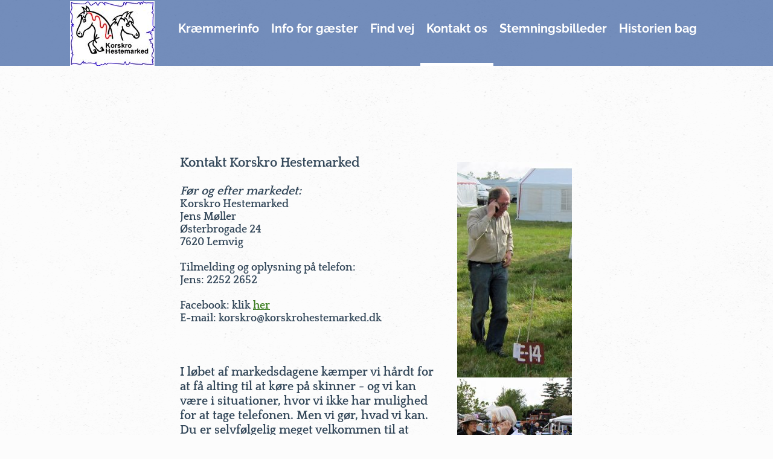

--- FILE ---
content_type: text/html
request_url: https://korskrohestemarked.dk/contact.html
body_size: 6038
content:
<!DOCTYPE html><html prefix="og: http://ogp.me/ns#" style="height:auto !important" lang="en_us"><head><meta charset="utf-8"><title>Kontakt os | korskrohestemarked.dk</title><meta name="robots" content="all"><meta name="generator" content="One.com Web Editor"><meta http-equiv="Cache-Control" content="must-revalidate, max-age=0, public"><meta http-equiv="Expires" content="-1"><meta name="viewport" content="width=device-width,initial-scale=1,minimum-scale=1,maximum-scale=3,user-scalable=yes" minpagewidth="1116" rendermobileview="false"><meta name="MobileOptimized" content="320"><meta name="HandheldFriendly" content="True"><meta name="format-detection" content="telephone=no"><meta property="og:type" content="website"><meta property="og:title" content="Kontakt os | korskrohestemarked.dk"><meta property="og:site_name" content="korskrohestemarked.dk"><meta property="og:url" content="https://korskrohestemarked.dk/contact.html"><meta name="twitter:card" content="summary"><meta name="twitter:title" content="Kontakt os | korskrohestemarked.dk"><meta name="twitter:image:alt" content="Kontakt os | korskrohestemarked.dk"><link rel="canonical" href="https://korskrohestemarked.dk/contact.html"><style>html { word-wrap: break-word; }
*, ::before, ::after { word-wrap: inherit; }
html { box-sizing: border-box; }
*, ::before, ::after { box-sizing: inherit; }
div.code { box-sizing: content-box; }
body, ul, ol, li, h1, h2, h3, h4, h5, h6, form, input, p, td, textarea { margin: 0; padding: 0; }
h1, h2, h3, h4, h5, h6 { font-size: 100%; font-weight: normal; }
ol, ul { list-style: none; }
table { border-collapse: collapse; border-spacing: 0; }
img { border: 0; }
body { -moz-osx-font-smoothing: grayscale; -webkit-font-smoothing: antialiased; }</style><style>@font-face {
    font-family: 'dropDownMenu';
    src:
    url('[data-uri]                                                                           [base64]                 aAGYBmQBmAAAAAQAAAAAAAAAAAAAAIAAAAAAAAwAAAAMAAAAcAAEAAwAAABwAAwABAAAAHAAEADgAAAAKAAgAAgACAAEAIOkB//3//wAAAAAAIOkA//3//wAB/+MXBAADAAEAAAAAAAAAAAAAAAEAAf//                                     [base64]/                                                                                                                                [base64]') format('woff');
    font-weight: normal;
    font-style: normal;
}</style><style>.mobileV div[data-id='4F3EEB3A-901D-4D52-81E9-EA7E065B1FF1'] > div > div > div > video {
                    opacity: 1 !important;
                }
div[data-id='350434FE-0DDD-4F89-8740-432E6A3108D7'] .modernLayoutMenu ul li a.level-0:hover {
        color: #273f69 !important
    }
    div[data-id='350434FE-0DDD-4F89-8740-432E6A3108D7'].modernLayoutMenu.dropdown ul {
        background-color:  #273f69 !important
    }
    div[data-id='350434FE-0DDD-4F89-8740-432E6A3108D7'].modernLayoutMenu.jsdropdown ul li a:hover {
        font-weight: bold !important;
    }
    div[data-id='350434FE-0DDD-4F89-8740-432E6A3108D7'].modernLayoutMenu.jsdropdown ul li a {
        color: rgba(255,255,255,1) !important;
    }
    
 .mobileV div[data-id='9AFD8B48-43AC-44A2-B1BD-4E9D5FC1F909'] > div > div > div > video {
                    opacity: 1 !important;
                }
 .mobileV div[data-id='0C2876E8-3BE8-4927-A26D-6215A4357089'] > div > div > div > video {
                    opacity: 1 !important;
                }
 .mobileV div[data-id='BC901155-95B5-40BB-A1F7-9999F580B432'] > div > div > div > video {
                    opacity: 1 !important;
                }
div[data-id='5F64118F-3A76-48F5-A59E-A5D747C28891'][data-specific-kind="TEXT"] { margin: auto; }
 .mobileV div[data-id='97EA6A27-C961-444B-A901-FAB9A45441B8'] > div > div > div > video {
                    opacity: 1 !important;
                }
 .mobileV div[data-id='BD94A769-1D6C-46A6-98FB-D4158152FA9A'] > div > div > div > video {
                    opacity: 1 !important;
                }
 .mobileV div[data-id='BE09207B-EE6B-49FA-9667-AED6835FF945'] > div > div > div > video {
                    opacity: 1 !important;
                }</style><style>@media (max-width: 650px) { body { min-width: 'initial' } body.desktopV { min-width: 1116px } }
        @media (min-width: 651px) { body { min-width: 1116px } body.mobileV { min-width: initial } }</style><link rel="stylesheet" href="/onewebstatic/c77b44d736.css"><link href="/onewebstatic/google-fonts.php?url=https%3A%2F%2Ffonts.googleapis.com%2Fcss%3Ffamily%3DQuattrocento%253A100%252C100italic%252C200%252C200italic%252C300%252C300italic%252C500%252C500italic%252C600%252C600italic%252C700%252C700italic%252C800%252C800italic%252C900%252C900italic%252Citalic%252Cregular&amp;subset%3Dall" rel="stylesheet"><link href="/onewebstatic/google-fonts.php?url=https%3A%2F%2Ffonts.googleapis.com%2Fcss%3Ffamily%3DRaleway%253A100%252C100italic%252C200%252C200italic%252C300%252C300italic%252C500%252C500italic%252C600%252C600italic%252C700%252C700italic%252C800%252C800italic%252C900%252C900italic%252Citalic%252Cregular&amp;subset%3Dall" rel="stylesheet"><link rel="stylesheet" href="/onewebstatic/70ae09a4a6.css"><style>.bodyBackground {
                            
background-image:url(/onewebstatic/34d9929e59.png);
background-color:rgba(252,252,252,1);
background-repeat:repeat;
background-position:50% 0%;
background-size:auto;
background-attachment:scroll;
background-image-opacity:1;
                        }</style><script>window.WSB_PRIVACY_POLICY_PUBLISHED = true;</script><script src="/onewebstatic/e47f208c3a.js"></script><script src="/onewebstatic/f707379391.js"></script></head><body class="Preview_body__2wDzb bodyBackground" style="overflow-y:scroll;overflow-x:auto" data-attachments="{&quot;0C2876E8-3BE8-4927-A26D-6215A4357089&quot;:[&quot;9AFD8B48-43AC-44A2-B1BD-4E9D5FC1F909&quot;,&quot;4F3EEB3A-901D-4D52-81E9-EA7E065B1FF1&quot;],&quot;9AFD8B48-43AC-44A2-B1BD-4E9D5FC1F909&quot;:[&quot;350434FE-0DDD-4F89-8740-432E6A3108D7&quot;,&quot;BC25E0FA-4B8C-4FE9-80D8-62A93DC90DB1&quot;]}"><div class="announcement-banner-container"></div><link rel="stylesheet" href="/onewebstatic/6b562b3553.css"><script>window.newSeoEnabled = true;</script><div class="template" data-mobile-view="false"><div class="Preview_row__3Fkye row" style="width:1116px"></div><div class="Preview_row__3Fkye row Preview_noSideMargin__2I-_n" style="min-height:109px;width:100%"><div data-id="0C2876E8-3BE8-4927-A26D-6215A4357089" data-kind="SECTION" style="width:100%;min-height:109px;left:auto;min-width:1116px;margin-top:0;margin-left:0" class="Preview_componentWrapper__2i4QI"><div id="Header" data-in-template="true" data-id="0C2876E8-3BE8-4927-A26D-6215A4357089" data-kind="Block" data-specific-kind="SECTION" data-pin="0" data-stretch="true" data-bbox="{&quot;top&quot;:0,&quot;left&quot;:0,&quot;right&quot;:5000,&quot;bottom&quot;:109}" class="Preview_block__16Zmu"><div class="StripPreview_backgroundComponent__3YmQM Background_backgroundComponent__3_1Ea hasChildren" style="background-color:transparent;min-height:109px;padding-bottom:0" data-width="100" data-height="109"><div class="Preview_column__1KeVx col" style="min-height:100%;width:100%;margin:0 auto"><div class="Preview_sectionFloatWrapper__1SM4p" style="width:1116px"></div><div class="Preview_row__3Fkye row Preview_noSideMargin__2I-_n" style="min-height:183px;width:100%"><div class="Preview_floatWrapper__jCHxv" style="width:1116px"><div class="Preview_float__1PmYU float" style="top:24px;left:194px;z-index:499"><div data-id="350434FE-0DDD-4F89-8740-432E6A3108D7" data-kind="MENU" style="width:888px;min-height:85px" class="Preview_componentWrapper__2i4QI"><div data-in-template="true" data-id="350434FE-0DDD-4F89-8740-432E6A3108D7" data-kind="Component" data-specific-kind="MENU" data-bbox="{&quot;top&quot;:24,&quot;left&quot;:194,&quot;right&quot;:1082,&quot;bottom&quot;:109}" data-parent="9AFD8B48-43AC-44A2-B1BD-4E9D5FC1F909" class="Preview_mobileHide__9T929 Preview_component__SbiKo"><div class="menu moreEnabled menuself menuhorizontal dropdown menuhorizontalright menuverticalmiddle White" style="width:888px;height:85px;display:none"><ul class="menu1"><li><a class="level-0" href="/home/"><span>Kræmmerinfo</span></a><div class="divider"></div></li><li><a class="level-0" href="/info.html"><span>Info for gæster</span></a><div class="divider"></div></li><li><a class="level-0" href="/about.html"><span>Find vej</span></a><div class="divider"></div></li><li><a class="selected level-0" href="/contact.html" aria-current="page"><span>Kontakt os</span></a><div class="divider"></div></li><li><a class="level-0" href="/billeder.html"><span>Stemningsbilleder</span></a><div class="divider"></div></li><li><a class="level-0" href="/historien%20bag.html"><span>Historien bag</span></a><div class="divider"></div></li><li><a class="expandable level-0" tabindex="0" aria-haspopup="true" aria-expanded="false"><span>More</span></a><ul class="menu2"><li class="menuhidden"><a class="level-1" tabindex="0"><span>More child</span></a></li></ul></li></ul></div></div></div></div><div class="Preview_float__1PmYU float" style="top:2px;left:34px;z-index:509"><div data-id="BC25E0FA-4B8C-4FE9-80D8-62A93DC90DB1" data-kind="IMAGE" style="width:140px;min-height:107px" class="Preview_componentWrapper__2i4QI"><div data-in-template="true" data-id="BC25E0FA-4B8C-4FE9-80D8-62A93DC90DB1" data-kind="Component" data-specific-kind="IMAGE" data-bbox="{&quot;top&quot;:2,&quot;left&quot;:34,&quot;right&quot;:174,&quot;bottom&quot;:109}" data-parent="9AFD8B48-43AC-44A2-B1BD-4E9D5FC1F909" class="Preview_component__SbiKo mobileDown"><div class="Mobile_imageComponent__QXWk1 Mobile_cropMode__cLuJp" style="overflow:hidden" data-width="140" data-height="107"><a href="/" target="_self" alt="" data-stop-propagation="true"><img loading="lazy" role="presentation" data-scalestrategy="crop" style="margin-top:0px;margin-left:0px;display:block;margin:0" src="https://impro.usercontent.one/appid/oneComWsb/domain/korskrohestemarked.dk/media/korskrohestemarked.dk/onewebmedia/markedslogo%20-%20blaaroed.jpg?etag=%222232b-57e8eff0%22&amp;sourceContentType=image%2Fjpeg&amp;ignoreAspectRatio&amp;resize=140%2B107&amp;extract=0%2B0%2B140%2B107&amp;quality=85" srcset="https://impro.usercontent.one/appid/oneComWsb/domain/korskrohestemarked.dk/media/korskrohestemarked.dk/onewebmedia/markedslogo%20-%20blaaroed.jpg?etag=%222232b-57e8eff0%22&amp;sourceContentType=image%2Fjpeg&amp;ignoreAspectRatio&amp;resize=140%2B107&amp;extract=0%2B0%2B140%2B107&amp;quality=85, https://impro.usercontent.one/appid/oneComWsb/domain/korskrohestemarked.dk/media/korskrohestemarked.dk/onewebmedia/markedslogo%20-%20blaaroed.jpg?etag=%222232b-57e8eff0%22&amp;sourceContentType=image%2Fjpeg&amp;ignoreAspectRatio&amp;resize=280%2B214&amp;extract=0%2B0%2B280%2B214&amp;quality=85 2x, https://impro.usercontent.one/appid/oneComWsb/domain/korskrohestemarked.dk/media/korskrohestemarked.dk/onewebmedia/markedslogo%20-%20blaaroed.jpg?etag=%222232b-57e8eff0%22&amp;sourceContentType=image%2Fjpeg&amp;ignoreAspectRatio&amp;resize=420%2B321&amp;extract=0%2B0%2B420%2B321&amp;quality=85 3x" height="107" width="140" data-width="140" data-height="107"></a></div></div></div></div></div><div class="Preview_floatWrapper__jCHxv"><div class="Preview_float__1PmYU float" style="top:0;left:auto;z-index:203;width:100%;min-width:1116px"><div data-id="4F3EEB3A-901D-4D52-81E9-EA7E065B1FF1" data-kind="STRIP" style="width:100%;min-height:183px;left:auto;min-width:1116px" class="Preview_componentWrapper__2i4QI"><div id="Strip1" data-in-template="false" data-id="4F3EEB3A-901D-4D52-81E9-EA7E065B1FF1" data-kind="Block" data-specific-kind="STRIP" data-pin="0" data-stretch="true" data-bbox="{&quot;top&quot;:0,&quot;left&quot;:0,&quot;right&quot;:1116,&quot;bottom&quot;:183}" data-parent="0C2876E8-3BE8-4927-A26D-6215A4357089" data-bottom-overlap="74" class="Preview_block__16Zmu"><div class="StripPreview_backgroundComponent__3YmQM Background_backgroundComponent__3_1Ea" style="min-height:183px;padding-bottom:0" data-width="100" data-height="183"></div></div></div></div></div><div data-id="9AFD8B48-43AC-44A2-B1BD-4E9D5FC1F909" data-kind="STRIP" style="width:100%;min-height:109px;left:auto;min-width:1116px;margin-top:0;margin-left:0;z-index:201" class="Preview_componentWrapper__2i4QI"><div id="TemplateStrip1" data-in-template="true" data-id="9AFD8B48-43AC-44A2-B1BD-4E9D5FC1F909" data-kind="Block" data-specific-kind="STRIP" data-pin="0" data-stretch="true" data-bbox="{&quot;top&quot;:0,&quot;left&quot;:-57,&quot;right&quot;:1173,&quot;bottom&quot;:109}" data-parent="0C2876E8-3BE8-4927-A26D-6215A4357089" class="Preview_block__16Zmu"><div class="StripPreview_backgroundComponent__3YmQM Background_backgroundComponent__3_1Ea" style="background-color:rgba(58,95,160,0.7);min-height:109px;padding-bottom:0" data-width="100" data-height="109"></div></div></div></div><div style="clear:both"></div></div></div></div></div></div><div class="Preview_row__3Fkye row Preview_noSideMargin__2I-_n" style="min-height:74px;width:100%"><div data-id="BC901155-95B5-40BB-A1F7-9999F580B432" data-kind="SECTION" style="width:100%;min-height:74px;left:auto;min-width:1116px;margin-top:0;margin-left:0" class="Preview_componentWrapper__2i4QI"><div id="Section1" data-in-template="false" data-id="BC901155-95B5-40BB-A1F7-9999F580B432" data-kind="Block" data-specific-kind="SECTION" data-pin="0" data-stretch="true" class="Preview_block__16Zmu"><div class="StripPreview_backgroundComponent__3YmQM Background_backgroundComponent__3_1Ea" style="background-color:transparent;min-height:74px;padding-bottom:0" data-width="100" data-height="74"></div></div></div></div><div class="Preview_row__3Fkye row Preview_noSideMargin__2I-_n" style="min-height:770px;width:100%"><div data-id="97EA6A27-C961-444B-A901-FAB9A45441B8" data-kind="SECTION" style="width:100%;min-height:770px;left:auto;min-width:1116px;margin-top:0;margin-left:0" class="Preview_componentWrapper__2i4QI"><div id="Section2" data-in-template="false" data-id="97EA6A27-C961-444B-A901-FAB9A45441B8" data-kind="Block" data-specific-kind="SECTION" data-pin="0" data-stretch="true" class="Preview_block__16Zmu"><div class="StripPreview_backgroundComponent__3YmQM Background_backgroundComponent__3_1Ea hasChildren" style="background-color:transparent;min-height:770px;padding-bottom:42px" data-width="100" data-height="770"><div class="Preview_column__1KeVx col" style="min-height:100%;width:1116px;margin:0 auto"><div class="Preview_row__3Fkye row" style="min-height:728px;width:1116px"><div class="Preview_column__1KeVx col" style="min-height:728px;width:648px;float:left"><div data-id="5F64118F-3A76-48F5-A59E-A5D747C28891" data-kind="TEXT" style="width:432px;min-height:563px;margin-top:0;margin-left:216px" class="Preview_componentWrapper__2i4QI"><div data-in-template="false" data-id="5F64118F-3A76-48F5-A59E-A5D747C28891" data-kind="Component" data-specific-kind="TEXT" class="Preview_component__SbiKo text-align-null"><div data-mve-font-change="0" class="styles_contentContainer__lrPIa textnormal styles_text__3jGMu"><p><span style="font-weight: bold; color: rgba(52,72,90,1); font-family: Quattrocento; font-size: 22px;" class="mobile-oversized">Kontakt Korskro Hestemarked</span></p>
<p><span style="font-weight: bold; color: rgba(52,72,90,1); font-family: Quattrocento;">&nbsp;</span></p>
<p><span style="font-weight: bold; color: rgba(52,72,90,1); font-family: Quattrocento; font-style: italic; font-size: 20px !important;">Før og efter markedet:</span></p>
<p><span style="font-weight: bold; color: rgba(52,72,90,1); font-family: Quattrocento;">Korskro Hestemarked</span></p>
<p><span style="font-weight: bold; color: rgba(52,72,90,1); font-family: Quattrocento;">Jens Møller</span></p>
<p><span style="font-weight: bold; color: rgba(52,72,90,1); font-family: Quattrocento;">Østerbrogade 24</span></p>
<p><span style="font-weight: bold; color: rgba(52,72,90,1); font-family: Quattrocento;">7620 Lemvig</span></p>
<p><span style="font-weight: bold; color: rgba(52,72,90,1); font-family: Quattrocento;">&nbsp;</span></p>
<p><span style="font-weight: bold; color: rgba(52,72,90,1); font-family: Quattrocento;">Tilmelding og oplysning på telefon:</span></p>
<p><span style="font-weight: bold; color: rgba(52,72,90,1); font-family: Quattrocento;">Jens: 2252 2652</span></p>
<p><span style="font-weight: bold; color: rgba(52,72,90,1); font-family: Quattrocento;"><br></span></p>
<p><span style="font-weight: bold; color: rgba(52,72,90,1); font-family: Quattrocento;">Facebook: klik <a class="link1" href="https://www.facebook.com/KorskroHestemarked/?fref=ts">her</a></span></p>
<p><span style="font-weight: bold; color: rgba(52,72,90,1); font-family: Quattrocento;">E-mail: korskro@korskrohestemarked.dk</span></p>
<p><span style="font-weight: bold; color: rgba(52,72,90,1); font-family: Quattrocento;"><br></span></p>
<p><br></p>
<p><span style="font-weight: bold; color: rgba(52,72,90,1); font-family: Quattrocento; font-style: normal; font-size: 20px !important;"><br></span></p>
<p><span style="font-weight: bold; color: rgba(52,72,90,1); font-family: Quattrocento; font-style: normal; font-size: 20px !important;">I løbet af markedsdagene kæmper vi hårdt for at få alting til at køre på skinner - og vi kan være i situationer, hvor vi ikke har mulighed for at tage telefonen. Men vi gør, hvad vi kan. Du er selvfølgelig meget velkommen til at lægge en besked.</span></p>
<p><span style="font-weight: bold; color: rgba(52,72,90,1); font-family: Quattrocento; font-style: normal; font-size: 20px !important;"><br></span></p>
<p><br></p></div></div></div><div style="clear:both"></div></div><div class="Preview_column__1KeVx col" style="min-height:728px;width:217px;float:left"><div class="Preview_row__3Fkye row" style="min-height:368px;width:217px"><div data-id="92C65C1D-994F-474D-A629-8417F953BE7A" data-kind="IMAGE" style="width:190px;min-height:357px;margin-top:11px;margin-left:27px" class="Preview_componentWrapper__2i4QI"><div data-in-template="false" data-id="92C65C1D-994F-474D-A629-8417F953BE7A" data-kind="Component" data-specific-kind="IMAGE" class="Preview_component__SbiKo"><div class="Mobile_imageComponent__QXWk1 Mobile_cropMode__cLuJp" style="overflow:hidden" data-width="190" data-height="357"><img loading="lazy" role="presentation" data-scalestrategy="crop" style="margin-top:-28px;margin-left:-1px;display:block;margin:0" src="https://impro.usercontent.one/appid/oneComWsb/domain/korskrohestemarked.dk/media/korskrohestemarked.dk/onewebmedia/imp%20IMG_5482.JPEG?etag=%22249584-57e3a21b%22&amp;sourceContentType=image%2Fjpeg&amp;ignoreAspectRatio&amp;resize=330%2B385&amp;extract=1%2B28%2B190%2B357&amp;quality=85" srcset="https://impro.usercontent.one/appid/oneComWsb/domain/korskrohestemarked.dk/media/korskrohestemarked.dk/onewebmedia/imp%20IMG_5482.JPEG?etag=%22249584-57e3a21b%22&amp;sourceContentType=image%2Fjpeg&amp;ignoreAspectRatio&amp;resize=330%2B385&amp;extract=1%2B28%2B190%2B357&amp;quality=85, https://impro.usercontent.one/appid/oneComWsb/domain/korskrohestemarked.dk/media/korskrohestemarked.dk/onewebmedia/imp%20IMG_5482.JPEG?etag=%22249584-57e3a21b%22&amp;sourceContentType=image%2Fjpeg&amp;ignoreAspectRatio&amp;resize=660%2B770&amp;extract=2%2B56%2B380%2B714&amp;quality=85 2x, https://impro.usercontent.one/appid/oneComWsb/domain/korskrohestemarked.dk/media/korskrohestemarked.dk/onewebmedia/imp%20IMG_5482.JPEG?etag=%22249584-57e3a21b%22&amp;sourceContentType=image%2Fjpeg&amp;ignoreAspectRatio&amp;resize=991%2B1155&amp;extract=3%2B84%2B570%2B1071&amp;quality=85 3x" height="357" width="190" data-width="190" data-height="357"></div></div></div></div><div class="Preview_row__3Fkye row" style="min-height:360px;width:217px"><div data-id="8DDABB2D-775E-47BB-A2EC-0B8899785E8F" data-kind="IMAGE" style="width:190px;min-height:360px;margin-top:0;margin-left:27px" class="Preview_componentWrapper__2i4QI"><div data-in-template="false" data-id="8DDABB2D-775E-47BB-A2EC-0B8899785E8F" data-kind="Component" data-specific-kind="IMAGE" class="Preview_component__SbiKo"><div class="Mobile_imageComponent__QXWk1 Mobile_cropMode__cLuJp" style="overflow:hidden" data-width="190" data-height="360"><img loading="lazy" role="presentation" data-scalestrategy="crop" style="margin-top:-12.000000000000057px;margin-left:-6px;display:block;margin:0" src="https://impro.usercontent.one/appid/oneComWsb/domain/korskrohestemarked.dk/media/korskrohestemarked.dk/onewebmedia/Ida%20taler%20i%20telefon.JPEG?etag=W%2F%22204b00-57e3cb96%22&amp;sourceContentType=image%2Fjpeg&amp;ignoreAspectRatio&amp;resize=244%2B372&amp;extract=6%2B12%2B190%2B360&amp;quality=85" srcset="https://impro.usercontent.one/appid/oneComWsb/domain/korskrohestemarked.dk/media/korskrohestemarked.dk/onewebmedia/Ida%20taler%20i%20telefon.JPEG?etag=W%2F%22204b00-57e3cb96%22&amp;sourceContentType=image%2Fjpeg&amp;ignoreAspectRatio&amp;resize=244%2B372&amp;extract=6%2B12%2B190%2B360&amp;quality=85, https://impro.usercontent.one/appid/oneComWsb/domain/korskrohestemarked.dk/media/korskrohestemarked.dk/onewebmedia/Ida%20taler%20i%20telefon.JPEG?etag=W%2F%22204b00-57e3cb96%22&amp;sourceContentType=image%2Fjpeg&amp;ignoreAspectRatio&amp;resize=487%2B744&amp;extract=12%2B24%2B380%2B720&amp;quality=85 2x, https://impro.usercontent.one/appid/oneComWsb/domain/korskrohestemarked.dk/media/korskrohestemarked.dk/onewebmedia/Ida%20taler%20i%20telefon.JPEG?etag=W%2F%22204b00-57e3cb96%22&amp;sourceContentType=image%2Fjpeg&amp;ignoreAspectRatio&amp;resize=731%2B1116&amp;extract=18%2B36%2B570%2B1080&amp;quality=85 3x" height="360" width="190" data-width="190" data-height="360"></div></div></div></div><div style="clear:both"></div></div><div style="clear:both"></div></div><div style="clear:both"></div></div></div></div></div></div><div class="Preview_row__3Fkye row Preview_noSideMargin__2I-_n" style="min-height:220px;width:100%"><div data-id="BE09207B-EE6B-49FA-9667-AED6835FF945" data-kind="SECTION" style="width:100%;min-height:220px;left:auto;min-width:1116px;margin-top:0;margin-left:0" class="Preview_componentWrapper__2i4QI"><div id="Footer" data-in-template="true" data-id="BE09207B-EE6B-49FA-9667-AED6835FF945" data-kind="Block" data-specific-kind="SECTION" data-pin="0" data-stretch="true" class="Preview_block__16Zmu"><div class="StripPreview_backgroundComponent__3YmQM Background_backgroundComponent__3_1Ea hasChildren" style="background-color:transparent;min-height:220px;padding-bottom:0" data-width="100" data-height="220"><div class="Preview_column__1KeVx col" style="min-height:100%;width:100%;margin:0 auto"><div class="Preview_sectionFloatWrapper__1SM4p" style="width:1116px"></div><div class="Preview_row__3Fkye row" style="min-height:70px;width:1116px"><div class="Preview_column__1KeVx col isExpandable" style="min-height:70px;width:276px;float:left"><div data-id="3FD541DF-BBBF-4C74-BF64-61E24200C118" data-kind="BUTTON" style="width:250px;height:70px;margin-top:0;margin-left:26px" class="Preview_componentWrapper__2i4QI"><div data-in-template="true" data-id="3FD541DF-BBBF-4C74-BF64-61E24200C118" data-kind="Component" data-specific-kind="BUTTON" class="Preview_component__SbiKo mobileDown align-center"><div class="ButtonPreview_container__22hQi ButtonPreview_buttonTransition__CKIAx button1"><div class="ButtonPreview_buttonComponent__17NP0"><a href="https://www.facebook.com/KorskroHestemarked/?ref=ts&amp;fref=ts" target="_blank" class="ButtonPreview_textContainer__t8q7_" data-testid="button"><span style="font-size:20px">Find os på facebook</span></a></div></div></div></div><div style="clear:both"></div></div><div class="Preview_column__1KeVx col isExpandable" style="min-height:70px;width:271px;float:left"><div data-id="7C56C64A-8ADF-4F64-9C8D-3489D1234F4A" data-kind="BUTTON" style="width:250px;height:70px;margin-top:0;margin-left:21px" class="Preview_componentWrapper__2i4QI"><div data-in-template="true" data-id="7C56C64A-8ADF-4F64-9C8D-3489D1234F4A" data-kind="Component" data-specific-kind="BUTTON" class="Preview_component__SbiKo mobileDown align-center"><div class="ButtonPreview_container__22hQi ButtonPreview_buttonTransition__CKIAx button1"><div class="ButtonPreview_buttonComponent__17NP0"><a href="/contact.html" target="" class="ButtonPreview_textContainer__t8q7_" data-testid="button"><span>Kontakt os</span></a></div></div></div></div><div style="clear:both"></div></div><div class="Preview_column__1KeVx col isExpandable" style="min-height:70px;width:271px;float:left"><div data-id="86617C15-CCD2-433C-8142-4BD775C34EBF" data-kind="BUTTON" style="width:250px;height:70px;margin-top:0;margin-left:21px" class="Preview_componentWrapper__2i4QI"><div data-in-template="true" data-id="86617C15-CCD2-433C-8142-4BD775C34EBF" data-kind="Component" data-specific-kind="BUTTON" class="Preview_component__SbiKo mobileDown align-center"><div class="ButtonPreview_container__22hQi ButtonPreview_buttonTransition__CKIAx button1"><div class="ButtonPreview_buttonComponent__17NP0"><a href="https://place2book.com/da/sw2/sales/3rl2iol3sd" target="" class="ButtonPreview_textContainer__t8q7_" data-testid="button"><span>Tilmeld dig som kræmmer</span></a></div></div></div></div><div style="clear:both"></div></div><div class="Preview_column__1KeVx col isExpandable" style="min-height:70px;width:271px;float:left"><div data-id="0043CE09-C2AA-4BDE-8E69-1DFCDF003B55" data-kind="BUTTON" style="width:250px;height:70px;margin-top:0;margin-left:21px" class="Preview_componentWrapper__2i4QI"><div data-in-template="true" data-id="0043CE09-C2AA-4BDE-8E69-1DFCDF003B55" data-kind="Component" data-specific-kind="BUTTON" class="Preview_component__SbiKo mobileDown align-center"><div class="ButtonPreview_container__22hQi ButtonPreview_buttonTransition__CKIAx button1"><div class="ButtonPreview_buttonComponent__17NP0"><a href="/" target="" class="ButtonPreview_textContainer__t8q7_" data-testid="button"><span>Tilbage til forsiden</span></a></div></div></div></div><div style="clear:both"></div></div><div style="clear:both"></div></div><div class="Preview_row__3Fkye row Preview_noSideMargin__2I-_n" style="min-height:150px;width:100%"><div data-id="BD94A769-1D6C-46A6-98FB-D4158152FA9A" data-kind="STRIP" style="width:100%;min-height:150px;left:auto;min-width:1116px;margin-top:0;margin-left:0" class="Preview_componentWrapper__2i4QI"><div id="TemplateStrip2" data-in-template="true" data-id="BD94A769-1D6C-46A6-98FB-D4158152FA9A" data-kind="Block" data-specific-kind="STRIP" data-pin="0" data-stretch="true" class="Preview_mobileHide__9T929 Preview_block__16Zmu"><div class="StripPreview_backgroundComponent__3YmQM Background_backgroundComponent__3_1Ea" style="background-color:rgba(35,74,142,1);min-height:150px;padding-bottom:0" data-width="100" data-height="150"></div></div></div></div><div style="clear:both"></div></div></div></div></div></div></div><div class="publishOnlyComponents"><div data-testid="empty-cart-component"></div></div><script src="/onewebstatic/a2cf72ae9c.js"></script><script src="/onewebstatic/050fbf46bf.js"></script><script src="/onewebstatic/d8aaffab41.js"></script><script src="/onewebstatic/6499ecfb0a.js"></script><script src="/onewebstatic/a966beca17.js"></script><script src="/onewebstatic/782805def0.js"></script><script src="/onewebstatic/181b6820e7.js"></script><script src="/onewebstatic/79d2b8e633.js"></script><script src="/onewebstatic/754da52d3a.js"></script><script src="/onewebstatic/6563f65d21.js"></script><script src="/onewebstatic/50a91946f6.js"></script><script src="/onewebstatic/c11b17c5d2.js"></script><script src="/onewebstatic/79575a4ba3.js"></script><script src="/onewebstatic/ee9ac9c93c.js"></script><script src="/onewebstatic/db9395ae96.js"></script><script src="/onewebstatic/ac03fb8dec.js" id="mobileBackgroundLiner" data-params="{&quot;bodyBackgroundClassName&quot;:&quot;bodyBackground&quot;,&quot;linerClassName&quot;:&quot;Preview_bodyBackgroundLiner__1bYbS&quot;,&quot;scrollEffect&quot;:null}"></script><div id="tracking-scripts-container">
                    <script key="g-tag-load-lib-script">
                        
                    </script>
                    <script key="f-pixel-script">
                        
                    </script>
                    <script key="sitWit-script">
                        
                    </script>
                    <script key="kliken-script">
                        
                    </script>
                    </div><div></div></body></html>

--- FILE ---
content_type: text/css
request_url: https://korskrohestemarked.dk/onewebstatic/6b562b3553.css
body_size: 1685
content:
.textnormal{font-family:Quattrocento,Open Sans,Helvetica Neue,Helvetica,"sans-serif";font-style:normal;font-size:18px;font-weight:400;text-decoration:none;color:#000;letter-spacing:normal;line-height:1.2}.textnormal-ddo{font-size:18px!important}.textheading1{font-family:Palatino Linotype,Book Antiqua,Palatino,serif;font-style:normal;font-size:43px;font-weight:400;text-decoration:none;color:#000;letter-spacing:normal;line-height:1.2}.textheading1-ddo{font-size:20px!important}.textheading2{font-family:Palatino Linotype,Book Antiqua,Palatino,serif;font-style:normal;font-size:25px;font-weight:400;text-decoration:none;color:#000;letter-spacing:normal;line-height:1.2}.textheading2-ddo{font-size:20px!important}.textheading3{font-family:Palatino Linotype,Book Antiqua,Palatino,serif;font-style:normal;font-size:22px;font-weight:700;text-decoration:none;color:#000;letter-spacing:normal;line-height:1.2}.textheading3-ddo{font-size:20px!important}.link1{color:#3a7c1f;text-decoration:underline;text-shadow:1px 1px 1px #fff}.link1-hover,.link1:hover{color:#304624;text-decoration:underline;text-shadow:1px 1px 1px #fff}ul.menu1 div.divider{padding:0;border:0 solid #000}ul.menu1>li>a{padding:11px 10px 50px}ul.menu1>li>a,ul.menu1>li>a:hover{border:0 solid #000;color:#fff;font-size:20px;font-weight:700;font-style:normal;text-decoration:none;font-family:Raleway,Open Sans,Helvetica Neue,Helvetica,"sans-serif";text-align:left}ul.menu1>li>a:hover{background-image:url(/onewebstatic/79fc412e58.png);background-repeat:repeat-x;background-position:50% 100%;background-size:auto;background-color:transparent;background-attachment:scroll}ul.menu1>li>a.expandable{padding:11px 29px 50px 10px;background-image:url(/onewebstatic/6acb607d3a.png);background-repeat:no-repeat;background-position:100% 0}ul.menu1>li>a.expandable,ul.menu1>li>a.expandable:hover{border:0 solid #000;background-size:auto;background-color:transparent;background-attachment:scroll;font-size:20px;font-weight:700;font-style:normal;text-decoration:none;font-family:Raleway,Open Sans,Helvetica Neue,Helvetica,"sans-serif";text-align:left}ul.menu1>li>a.expandable:hover{background-image:url(/onewebstatic/79fc412e58.png);background-repeat:repeat-x;background-position:50% 100%;color:#fff}ul.menu1>li>a.expanded{padding:11px 29px 50px 10px;background-image:url(/onewebstatic/6acb607d3a.png);background-repeat:no-repeat;background-position:100% 0}ul.menu1>li>a.expanded,ul.menu1>li>a.expanded:hover{border:0 solid #000;background-size:auto;background-color:transparent;background-attachment:scroll;color:#fff;font-size:20px;font-weight:700;font-style:normal;text-decoration:none;font-family:Raleway,Open Sans,Helvetica Neue,Helvetica,"sans-serif";text-align:left}ul.menu1>li>a.expanded:hover{background-image:url(/onewebstatic/79fc412e58.png);background-repeat:repeat-x;background-position:50% 100%}.menu ul.menu1>li>a.expanded{background-color:transparent}.menu ul.menu1>li>a.expanded,ul.menu1>li>a.selected{background-attachment:scroll;background-image:url(/onewebstatic/79fc412e58.png);background-position:50% 100%;background-repeat:repeat-x;background-size:auto;border:0 solid #000}ul.menu1>li>a.selected,ul.menu1>li>a.selected:hover{color:#fff;font-size:20px;font-weight:700;font-style:normal;text-decoration:none;font-family:Raleway,Open Sans,Helvetica Neue,Helvetica,"sans-serif";text-align:left}ul.menu1>li>a.selected:hover{border:0 solid #000;background-image:url(/onewebstatic/79fc412e58.png);background-repeat:repeat-x;background-position:50% 100%;background-size:auto;background-color:transparent;background-attachment:scroll}.dropdown ul.menu1>li>a.expanded{color:#fff;font-size:20px;font-weight:700;font-style:normal;text-decoration:none;font-family:Raleway,Open Sans,Helvetica Neue,Helvetica,"sans-serif";text-align:left}ul.menu1>li>a.selected.expandable,ul.menu1>li>a.selected.expanded{background-image:url(/onewebstatic/79fc412e58.png),url(/onewebstatic/6acb607d3a.png);background-repeat:repeat-x,no-repeat;background-position:50% 100%,100% 0;background-size:auto,auto;background-attachment:scroll,scroll}.menu1{padding:0;border:0 solid #000}.menuhorizontal.horizontalalignfit ul.menu1 li:not(:last-child) a.level-0{width:100%!important;margin-right:0}.dropdown ul.menu1>li ul{width:200px}.tree ul.menu1 .level-1 span{padding-left:40px}.tree ul.menu1 .level-2 span{padding-left:80px}.tree ul.menu1 .level-3 span{padding-left:120px}.tree ul.menu1 .level-4 span{padding-left:160px}.tree ul.menu1 .level-5 span{padding-left:200px}.tree ul.menu1 .level-6 span{padding-left:240px}.tree ul.menu1 .level-7 span{padding-left:280px}.tree ul.menu1 .level-8 span{padding-left:320px}.tree ul.menu1 .level-9 span{padding-left:360px}.tree ul.menu1 .level-10 span{padding-left:400px}.Menu_hackAnchor__3BgIy ul.menu1>li:last-child>a{padding:11px 10px 50px;background-image:url(/onewebstatic/79fc412e58.png);background-repeat:repeat-x;background-position:50% 100%}.Menu_hackAnchor__3BgIy ul.menu1>li:last-child>a,.Menu_hackAnchor__3BgIy ul.menu1>li:nth-last-child(2)>a{border:0 solid #000;background-size:auto;background-color:transparent;background-attachment:scroll;color:#fff;font-size:20px;font-weight:700;font-style:normal;text-decoration:none;font-family:Raleway,Open Sans,Helvetica Neue,Helvetica,"sans-serif";text-align:left}.Menu_hackAnchor__3BgIy ul.menu1>li:nth-last-child(2)>a{padding:11px 29px 50px 10px;background-image:url(/onewebstatic/6acb607d3a.png);background-repeat:no-repeat;background-position:100% 0}.Menu_hackAnchor__3BgIy ul.menu1>li:nth-last-child(2)>a:hover{border:0 solid #000;background-image:url(/onewebstatic/79fc412e58.png);background-repeat:repeat-x;background-position:50% 100%;background-size:auto;background-color:transparent;background-attachment:scroll;color:#fff;font-size:20px;font-weight:700;font-style:normal;text-decoration:none;font-family:Raleway,Open Sans,Helvetica Neue,Helvetica,"sans-serif";text-align:left}ul.menu1 li a{line-height:24px}ul.menu1 li a.level-0 span{display:inline-block}ul.menu2 div.divider{padding:0;border:0 solid #000}ul.menu2>li>a{padding:11px 15px 12px 25px;color:#fff}ul.menu2>li>a,ul.menu2>li>a:hover{border:0 solid #000;font-size:16px;font-weight:700;font-style:normal;text-decoration:none;font-family:Raleway,Open Sans,Helvetica Neue,Helvetica,"sans-serif";text-align:left}ul.menu2>li>a:hover{background-image:none;background-color:hsla(0,0%,82.7%,.8);color:#221f1d}ul.menu2>li>a.expandable{padding:11px 34px 12px 25px;background-image:url(/onewebstatic/6c335abf81.png);background-repeat:no-repeat;background-position:100% 50%;background-size:auto;background-attachment:scroll}ul.menu2>li>a.expandable,ul.menu2>li>a.expandable:hover{border:0 solid #000;background-color:hsla(0,0%,82.7%,.8);font-size:16px;font-weight:700;font-style:normal;text-decoration:none;font-family:Raleway,Open Sans,Helvetica Neue,Helvetica,"sans-serif";text-align:left}ul.menu2>li>a.expandable:hover{background-image:none;color:#221f1d}ul.menu2>li>a.expanded{padding:11px 34px 12px 25px;background-image:url(/onewebstatic/5b633deaa1.png);background-repeat:no-repeat;background-position:100% 50%;background-size:auto;background-attachment:scroll}ul.menu2>li>a.expanded,ul.menu2>li>a.expanded:hover{border:0 solid #000;background-color:hsla(0,0%,82.7%,.8);color:#221f1d;font-size:16px;font-weight:700;font-style:normal;text-decoration:none;font-family:Raleway,Open Sans,Helvetica Neue,Helvetica,"sans-serif";text-align:left}ul.menu2>li>a.expanded:hover{background-image:none}.menu ul.menu2>li>a.expanded{background-color:hsla(0,0%,82.7%,.8);background-image:none;border:0 solid #000}ul.menu2>li>a.selected,ul.menu2>li>a.selected:hover{border:0 solid #000;color:#221f1d;font-size:16px;font-weight:700;font-style:normal;text-decoration:none;font-family:Raleway,Open Sans,Helvetica Neue,Helvetica,"sans-serif";text-align:left}ul.menu2>li>a.selected:hover{background-image:none;background-color:hsla(0,0%,82.7%,.8)}.dropdown ul.menu2>li>a.expanded{color:#221f1d;font-size:16px;font-weight:700;font-style:normal;text-decoration:none;font-family:Raleway,Open Sans,Helvetica Neue,Helvetica,"sans-serif";text-align:left}ul.menu2>li>a.selected.expandable{background-image:none,url(/onewebstatic/6c335abf81.png)}ul.menu2>li>a.selected.expandable,ul.menu2>li>a.selected.expanded{background-repeat:repeat,no-repeat;background-position:0 0,100% 50%;background-size:auto,auto;background-attachment:scroll,scroll}ul.menu2>li>a.selected.expanded{background-image:none,url(/onewebstatic/5b633deaa1.png)}.menu2{padding:0;border:0 solid #000;background-image:none;background-color:rgba(2,2,2,.7)}.menuhorizontal.horizontalalignfit ul.menu2 li:not(:last-child) a.level-0{width:100%!important;margin-right:0}.dropdown ul.menu2>li ul{width:215px}.tree ul.menu2 .level-1 span{padding-left:40px}.tree ul.menu2 .level-2 span{padding-left:80px}.tree ul.menu2 .level-3 span{padding-left:120px}.tree ul.menu2 .level-4 span{padding-left:160px}.tree ul.menu2 .level-5 span{padding-left:200px}.tree ul.menu2 .level-6 span{padding-left:240px}.tree ul.menu2 .level-7 span{padding-left:280px}.tree ul.menu2 .level-8 span{padding-left:320px}.tree ul.menu2 .level-9 span{padding-left:360px}.tree ul.menu2 .level-10 span{padding-left:400px}.Menu_hackAnchor__3BgIy ul.menu2>li:last-child>a{padding:11px 15px 12px 25px;background-image:none}.Menu_hackAnchor__3BgIy ul.menu2>li:last-child>a,.Menu_hackAnchor__3BgIy ul.menu2>li:nth-last-child(2)>a{border:0 solid #000;background-color:hsla(0,0%,82.7%,.8);color:#221f1d;font-size:16px;font-weight:700;font-style:normal;text-decoration:none;font-family:Raleway,Open Sans,Helvetica Neue,Helvetica,"sans-serif";text-align:left}.Menu_hackAnchor__3BgIy ul.menu2>li:nth-last-child(2)>a{padding:11px 34px 12px 25px;background-image:url(/onewebstatic/5b633deaa1.png);background-repeat:no-repeat;background-position:100% 50%;background-size:auto;background-attachment:scroll}.Menu_hackAnchor__3BgIy ul.menu2>li:nth-last-child(2)>a:hover{border:0 solid #000;background-image:none;background-color:hsla(0,0%,82.7%,.8);color:#221f1d;font-size:16px;font-weight:700;font-style:normal;text-decoration:none;font-family:Raleway,Open Sans,Helvetica Neue,Helvetica,"sans-serif";text-align:left}ul.menu2 li a{line-height:19px}ul.menu2 li a.level-0 span{display:inline-block}.cellnormal{padding:3px;border:1px solid #afa08d;background-image:none;background-color:transparent;vertical-align:middle;background-clip:padding-box;text-align:left}.cellnormal .textnormal{color:#000;font-size:18px;font-weight:400;font-style:normal;text-decoration:none;font-family:Raleway,Open Sans,Helvetica Neue,Helvetica,"sans-serif"}.cellnormal.cellnormal-ddo{color:#000;font-size:18px;font-weight:400;font-style:normal;text-decoration:none;font-family:Raleway,Open Sans,Helvetica Neue,Helvetica,"sans-serif";border:0 transparent;padding:3px}.cellheading1{padding:3px;border:1px solid #afa08d;background-image:none;background-color:#535756;vertical-align:middle;background-clip:padding-box;text-align:left}.cellheading1 .textnormal{color:#fff;font-size:25px;font-weight:400;font-style:normal;text-decoration:none;font-family:Raleway,Open Sans,Helvetica Neue,Helvetica,"sans-serif"}.cellheading1.cellheading1-ddo{color:#fff;font-size:20px;font-weight:400;font-style:normal;text-decoration:none;font-family:Raleway,Open Sans,Helvetica Neue,Helvetica,"sans-serif";border:0 transparent;padding:3px}.cellheading2{padding:3px;border:1px solid #afa08d;background-image:none;background-color:transparent;vertical-align:middle;background-clip:padding-box;text-align:left}.cellheading2 .textnormal{color:#000;font-size:22px;font-weight:400;font-style:normal;text-decoration:none;font-family:Raleway,Open Sans,Helvetica Neue,Helvetica,"sans-serif"}.cellheading2.cellheading2-ddo{color:#000;font-size:20px;font-weight:400;font-style:normal;text-decoration:none;font-family:Raleway,Open Sans,Helvetica Neue,Helvetica,"sans-serif";border:0 transparent;padding:3px}.cellalternate{padding:3px;border:1px solid #afa08d;background-image:none;background-color:#f2f2f2;vertical-align:middle;background-clip:padding-box;text-align:left}.cellalternate .textnormal{color:#000;font-size:18px;font-weight:400;font-style:normal;text-decoration:none;font-family:Raleway,Open Sans,Helvetica Neue,Helvetica,"sans-serif"}.cellalternate.cellalternate-ddo{color:#000;font-weight:400;font-style:normal;text-decoration:none;border:0 transparent;padding:3px}.button1,.cellalternate.cellalternate-ddo{font-size:18px;font-family:Raleway,Open Sans,Helvetica Neue,Helvetica,"sans-serif"}.button1{padding:0;border-width:0;background-color:#273f69;text-align:center}.button1,.button1:hover{background-image:none;color:#fff}.button1:hover{border:0 solid #fff;background-color:#3a5d99}.button1.button1-ddo{color:#fff;font-family:Raleway,Open Sans,Helvetica Neue,Helvetica,"sans-serif"}.button1.button1-ddo,.button1.button1-ddo:hover{font-size:18px;border-width:0;text-align:center}.button2{padding:0;background-color:#afa08d;color:#fff;font-size:24px;font-family:Raleway,Open Sans,Helvetica Neue,Helvetica,"sans-serif";text-align:center}.button2,.button2:hover{border:1px solid #afa08d;background-image:none}.button2:hover{background-color:transparent;color:#afa08d}.button2.button2-ddo{font-size:24px;border-width:1px;text-align:center;color:#fff;font-family:Raleway,Open Sans,Helvetica Neue,Helvetica,"sans-serif"}.button2.button2-ddo:hover{font-size:20px;border-width:1px;text-align:center}.link2{color:#4c4c4c;text-decoration:underline}.link2-hover,.link2:hover{color:#afa08d;text-decoration:underline}.button3{padding:0;border-width:0;background-image:none;background-color:#ebe4db;color:#afa08d;font-size:18px;font-family:Raleway,Open Sans,Helvetica Neue,Helvetica,"sans-serif";text-align:center}.button3:hover{border:0 solid #fff;background-image:none;background-color:#afa08d;color:#fff}.button3.button3-ddo{color:#afa08d;font-family:Raleway,Open Sans,Helvetica Neue,Helvetica,"sans-serif"}.button3.button3-ddo,.button3.button3-ddo:hover{font-size:18px;border-width:0;text-align:center}.link3{color:#fff;text-decoration:none}.link3-hover,.link3:hover{color:#ebe4db;text-decoration:none}.themeaccent,.themeaccent-hover,.themeaccent:hover{text-decoration:none!important;text-shadow:none!important;background-color:unset!important}.themeunderlined-hover,.themeunderlined:hover,.themeunderlined[class*=link]{text-decoration:underline!important;text-shadow:none!important;background-color:unset!important}.themetextlike,.themetextlike-hover,.themetextlike:hover{text-decoration:none!important;text-shadow:none!important;background-color:unset!important}.textlogo{font-family:Raleway,Open Sans,Helvetica Neue,Helvetica,"sans-serif";font-style:normal;font-size:1000px;font-weight:400;text-decoration:none;color:#000;letter-spacing:normal;line-height:1.2}.textlogo-ddo{font-size:20px!important}

--- FILE ---
content_type: text/javascript
request_url: https://korskrohestemarked.dk/onewebstatic/782805def0.js
body_size: 4607
content:
(function($){var MENU_DROPDOWN_FADEIN_TIME=350;var ENABLE_SCROLL_AFTER_PAGES=10;function getFittingItemsCount(widthAvailableForItems,itemsWidths){return itemsWidths.reduce(function(acc,width){var widthAcc=acc[0],count=acc[1];if(widthAcc+width>widthAvailableForItems){return[widthAcc+width,count]}return[widthAcc+width,count+1]},[0,0])[1]}function isAndroidDesktopMode(){var webkitVer=parseInt(/WebKit\/([0-9]+)|$/.exec(navigator.appVersion)[1],10);var isGoogle=webkitVer&&navigator.vendor.indexOf('Google')===0;var isAndroid=isGoogle&&navigator.userAgent.indexOf('Android')>0;var androidDesktopMode=!isAndroid&&isGoogle&&navigator.platform.indexOf('Linux a')===0&&'ontouchstart'in document.documentElement;return androidDesktopMode}function isTablet(){var userAgent=navigator.userAgent.toLowerCase();var isTabletDevice=/(ipad|tablet|(android(?!.*mobile))|(windows(?!.*phone)(.*touch))|kindle|playbook|silk|(puffin(?!.*(IP|AP|WP))))/.test(userAgent);return isTabletDevice}function isIOSDevice(){var userAgent=navigator.userAgent.toLowerCase();return/ipad|iphone/.test(userAgent)&&/webkit/.test(userAgent)}function isMobile(){var isMobileDevice=/Android|webOS|iPhone|iPad|iPod|BlackBerry|IEMobile|Opera Mini/i.test(navigator.userAgent);return isMobileDevice}var androidDesktopMode=isAndroidDesktopMode();var isNotIosDevice=!isIOSDevice();var followTwoClicksEnabled=androidDesktopMode||isTablet()||isMobile();function liToWidth(index,li){return li.getBoundingClientRect().width}function removeSeparatorFromLastItem(lis){lis.last().find('div').remove()}function getMenuWidth(menu){var $tempMenu=menu.clone();var width=$tempMenu.width();if($tempMenu.hasClass('horizontalalignfit')){$tempMenu.removeClass('horizontalalignfit');width=$tempMenu.width()}$tempMenu.remove();return width}function isModernLayoutMenu($el){return $el.hasClass('modernLayoutMenu')}function doesItHaveMoreDepth($pages,depth,limit){for(var i=$pages.length;i>0;i--){var $page=$($pages[i-1]);var $subPages=$page.children('ul').children('li');var newDepth=$subPages.length+depth+i;if(newDepth>limit){return true}if(doesItHaveMoreDepth($subPages,depth+i,limit)){return true}}return false};var isMoreButtonExists=[];var moreButtons=[];var deletedMoreBtns=[];var modernLayoutMenuWithMoreSel='.menu.moreEnabled.modernLayoutMenu:not(.jsdropdown)',menuWithMoreSel='.moreEnabled:not(.jsdropdown)',isModernLayoutMenuExists=!!$(modernLayoutMenuWithMoreSel).length;if(isModernLayoutMenuExists){$(modernLayoutMenuWithMoreSel).each(function(index,menu){var $menu=$(menu),$menuWrapper=$menu.parents('[data-kind="MENU"]'),$parentCol=$($menuWrapper.parent());$menu.css('width','auto');$menuWrapper.css('width','auto');$parentCol.css('flex-grow','1')})}$(menuWithMoreSel).each(function(index,menu){var $menu=$(menu);$menu.css('display','');isMoreButtonExists[index]=true});var isInitialState=true;function fixMoreButtons(fixSpecificIndex){$(menuWithMoreSel).each(function(index,menu){if(fixSpecificIndex!=null&&index!==fixSpecificIndex){return}var isHorizontalalignfit=$(menu).hasClass('horizontalalignfit');if(isHorizontalalignfit){$(menu).children('ul').children('li').css({'display':'inline-table'})}var $cartBtn=$('.wsb-li-cart'),isCartPresent=$cartBtn.length!==0;morebuttonIndexOffset=isCartPresent?2:1;var $menu=$(menu),$ul=$menu.children('ul'),$lis=$ul.children('ul > li'),lisWidths=$lis.map(liToWidth).toArray(),totalItemsExcludingMore=lisWidths.length-morebuttonIndexOffset,$menuWrapper=$menu.parents('[data-kind="MENU"]'),$parentCol=$($menuWrapper.parent()),minMenuWidthInModernLayout=Math.ceil(lisWidths[0]+lisWidths[lisWidths.length-1]),isMenuInModernLayout=isModernLayoutMenu($menu),menuWidth=isMenuInModernLayout?Math.max($parentCol.width()-10,minMenuWidthInModernLayout):getMenuWidth($menu),cartBtnIndex=isCartPresent?lisWidths.length-1:-1,cartBtnWidth=isCartPresent?lisWidths[cartBtnIndex]:0,moreBtnIndex=lisWidths.length-morebuttonIndexOffset,moreBtnWidth=lisWidths[moreBtnIndex],$moreBtn=$($lis[moreBtnIndex]),fittingItemsExcludingMore=getFittingItemsCount(menuWidth-cartBtnWidth,lisWidths.slice(0,-morebuttonIndexOffset)),$moreBtnUl,menuHiddenClassName;if(isMenuInModernLayout){$(menu).css({'min-width':minMenuWidthInModernLayout})}if(isHorizontalalignfit){$(menu).children('ul').children('li').css({'display':''})}if(isInitialState){moreButtons[index]=$moreBtn}if(!isMoreButtonExists[index]){var firstLiTop;var lastLiTop;var spanHeight;try{firstLiTop=$($lis[0]).find('span').offset().top;lastLiTop=$($lis[$lis.length-1]).find('span').offset().top;spanHeight=$($lis[0]).find('span').height()}catch(err){firstLiTop=0;lastLiTop=0;spanHeight=5}if(Math.abs(firstLiTop-lastLiTop)>spanHeight&&lastLiTop>firstLiTop){$moreBtn=moreButtons[index];$moreBtnUl=$moreBtn.children('ul');menuHiddenClassName=$moreBtnUl.children().first().attr('class');$moreBtnUl.children().remove();var $lastMenuItem=$($lis[$lis.length-morebuttonIndexOffset]);$lastMenuItem.children('.level-0').removeClass('level-0').addClass('level-1');$lastMenuItem.attr('class',menuHiddenClassName);$lastMenuItem.detach();$moreBtnUl.append($lastMenuItem);$cartBtn.remove();$ul.append($moreBtn);$ul.append($cartBtn);isMoreButtonExists[index]=true;fixDropdownMenus()}return}if(fittingItemsExcludingMore<totalItemsExcludingMore+(isInitialState?0:1)){var fittingItemsWithMore=getFittingItemsCount(menuWidth-moreBtnWidth-cartBtnWidth,lisWidths.slice(0,-morebuttonIndexOffset));$moreBtnUl=$moreBtn.children('ul');var $itemsToMoveIntoMoreBtn=$lis.slice(fittingItemsWithMore,moreBtnIndex);menuHiddenClassName=$moreBtnUl.children().first().attr('class');if(!$itemsToMoveIntoMoreBtn.length){var $lisFromMoreButton=$moreBtnUl.children('li'),$menuClone=$menu.clone();$('body').append($menuClone);$menuClone.css({position:'fixed',left:'-1000',top:'-1000'});var $ulClone=$menuClone.children('ul'),$lisClone=$ulClone.children('ul > li'),$moreBtnClone=$($lisClone[$lisClone.length-morebuttonIndexOffset]),$cartBtnClone=$ulClone.find('.wsb-li-cart'),$moreBtnUlClone=$moreBtnClone.children('ul'),$lisFromMoreButtonClone=$moreBtnUlClone.children('li');var ulCloneHeight=$ulClone.height();$lisFromMoreButtonClone.children('.level-1').removeClass('level-1').addClass('level-0');$moreBtnClone.remove();$cartBtnClone.remove();$ulClone.append($lisFromMoreButtonClone);var ulCloneHeightAfterChange=$ulClone.height();var newLisWidths=$ulClone.children('li').map(liToWidth).toArray(),newFittingItemsExcludingMore=getFittingItemsCount(menuWidth-cartBtnWidth,newLisWidths);if((isModernLayoutMenu($menu)||ulCloneHeight===ulCloneHeightAfterChange)&&newFittingItemsExcludingMore>fittingItemsExcludingMore){var numberOfItemsToMove=newFittingItemsExcludingMore-fittingItemsExcludingMore,$itemsToMove;if(numberOfItemsToMove===$lisFromMoreButton.length){deleteMoreButton();$itemsToMove=$lisFromMoreButton.slice(0,numberOfItemsToMove)}else{var newFittingItemsWithMore=getFittingItemsCount(menuWidth-moreBtnWidth-cartBtnWidth,newLisWidths);if(newFittingItemsWithMore>fittingItemsWithMore){numberOfItemsToMove=newFittingItemsWithMore-fittingItemsWithMore;$itemsToMove=$lisFromMoreButton.slice(0,numberOfItemsToMove)}}if($itemsToMove&&$itemsToMove.length){$itemsToMoveIntoMoreBtn.attr('class',menuHiddenClassName);$itemsToMove.children('.level-1').removeClass('level-1').addClass('level-0');$itemsToMove.detach();$cartBtn.detach();$moreBtn.detach();$ul.append($itemsToMove);if(numberOfItemsToMove!==$lisFromMoreButton.length){$ul.append($moreBtn)}isCartPresent&&$ul.append($cartBtn);fixDropdownMenus()}}$menuClone.remove();return}removeSeparatorFromLastItem($itemsToMoveIntoMoreBtn);$itemsToMoveIntoMoreBtn.attr('class',menuHiddenClassName);$itemsToMoveIntoMoreBtn.children('.level-0').removeClass('level-0').addClass('level-1');if(isInitialState){$moreBtnUl.children().remove()}$itemsToMoveIntoMoreBtn.detach();$moreBtnUl.prepend($itemsToMoveIntoMoreBtn)}else{if(isInitialState){deleteMoreButton();!isCartPresent&&$($lis[moreBtnIndex-1]).children('.divider').remove()}}function deleteMoreButton(){isMoreButtonExists[index]=false;deletedMoreBtns[index]=$moreBtn;$moreBtn.remove()}});isInitialState=false}function getParentLi($el){return $el.parents('li')[0]}function addExpandedClass($el){$el.addClass('expanded')}function removeExpandedClass($el){$el.removeClass('expanded')}function addHoverClass($el){$el.addClass('hover')}function removeHoverClass($el){$el.removeClass('hover')}function hasChildren($a){return $a.parent().find('ul').length!==0}var originalMenuOffset;function makeAttachExpandedClassesOnHoverForSelfAndParentA(subMenuLi){return function(a){var $a=$(a),aHasChildren=hasChildren($a),secondParentLi=getParentLi($(getParentLi($a))),currentParent=secondParentLi,$parentAnchors=[],counter=0;while(currentParent!==subMenuLi){if(counter>100){throw new Error("Can't find subMenuLi as parent")}var $currentParent=$(currentParent),$parentAnchor=$($currentParent.find('> a'));$parentAnchors.push($parentAnchor);currentParent=getParentLi($currentParent);counter++}if(aHasChildren&&androidDesktopMode){$a.on('click',function(event){var isSecondTimeClicked=$a.data('isSecondTimeClicked');if(!isSecondTimeClicked){$a.data('isSecondTimeClicked',true);event.stopPropagation();return false}})}function applyDirection(direction){$a.parent('li').children('ul').css({'left':direction=='right'?'100%':'','right':direction=='left'?'100%':''})}function adjustDropdownDirection(){var currentDropdownOffset=$a.parent('li').offset();var parentDropdownOffset=$a.parent('li').parent('ul').parent('li').offset();var expandableUlWidth=$a.parent('li').width();var left;var menuDropdownSelector='div.menu.dropdown';var ulClasses=$a.parents(menuDropdownSelector).attr('class').split(' ');if(isVerticalDropdown(ulClasses)&&currentDropdownOffset.left===parentDropdownOffset.left){parentDropdownOffset=originalMenuOffset}function leftDirection(){left=currentDropdownOffset.left-expandableUlWidth;if(left<0){applyDirection('right')}else{applyDirection('left')}}function rightDirection(){left=currentDropdownOffset.left+2*expandableUlWidth;if(left>$(window).width()){applyDirection('left')}else{applyDirection('right')}}if(isHorizontalRight(ulClasses)){if(currentDropdownOffset.left<=parentDropdownOffset.left){leftDirection()}else{rightDirection()}}else{if(currentDropdownOffset.left>=parentDropdownOffset.left){rightDirection()}else{leftDirection()}}}$a.mouseenter(function(){if(aHasChildren){addExpandedClass($a);adjustDropdownDirection()}$a.attr('aria-expanded','true');addHoverClass($a.parent('li'));addHoverClass($a);$parentAnchors.forEach(function($el){$el.parent('li').css({'z-index':2});addExpandedClass($el);addHoverClass($el)})});$a.mouseleave(function(){if(aHasChildren){removeExpandedClass($a);if(androidDesktopMode){$a.data('isSecondTimeClicked',false)}}$a.attr('aria-expanded','false');removeHoverClass($a.parent('li'));removeHoverClass($a);$parentAnchors.forEach(function($el){$el.parent('li').css({'z-index':1});removeExpandedClass($el);removeHoverClass($el)})});$a.on('focus',function(){$a.trigger('mouseenter')});$a.parent('li').on('focusout',function(e){if(!$.contains(this,e.relatedTarget)){$a.trigger('mouseleave')}})}}function isVerticalDropdown(classes){return classes.some(function(element){return element==='menuvertical'})&&classes.some(function(element){return element==='dropdown'})}function isHorizontalRight(classes){return classes.some(function(element){return element==='menuhorizontalright'})}function getMenuId($li){var idAttrName='data-id',kindAttrName='[data-specific-kind="MENU"]';return $li.parents(kindAttrName).attr(idAttrName)}var cleanLi;var cleanLiTimer;var cleanContainer;var cleanContainerTimer;var menuReferences=[];function fixDropdownMenus(_isModernLayoutMenu){var menuDropdownSelector=_isModernLayoutMenu?'div.menu.dropdown.modernLayoutMenu':'div.menu.dropdown';var timeout=250;$(menuDropdownSelector+' > ul > li').each(function(_,li){var $li=$(li),expandableUl=$li.find('ul')[0];if(expandableUl){if(menuReferences.indexOf(li)!=-1){return}menuReferences.push(li);if(followTwoClicksEnabled&&isNotIosDevice){$li.on('click',function(event){var isSecondTimeClicked=$li.data('isSecondTimeClicked');if(!isSecondTimeClicked){$li.data('isSecondTimeClicked',true);event.stopPropagation();return false}})}var $a=$li.find('> a'),aHasChildren=hasChildren($a),containerClassName=$li.parents(menuDropdownSelector).attr('class'),$expandableUl=$(expandableUl),$parentUl=$($li.parent('ul')[0]);var attachExpandedClassesOnHoverForSelfAndParentA=makeAttachExpandedClassesOnHoverForSelfAndParentA($li[0]);var allAnchors=$expandableUl.find('a').toArray();allAnchors.forEach(attachExpandedClassesOnHoverForSelfAndParentA);$li.mouseenter(function(event){if(followTwoClicksEnabled){$li.data('isSecondTimeClicked',false)}if(cleanContainerTimer){clearTimeout(cleanContainerTimer);cleanContainer()}if(cleanLiTimer){clearTimeout(cleanLiTimer);cleanLi()}if(aHasChildren){addExpandedClass($a)}$a.attr('aria-expanded','true');originalMenuOffset=$li.offset();addHoverClass($li);var expandableUlWidth=$expandableUl.width();var liOffset=$li.offset();var ulClasses=containerClassName.split(' ');removeHoverClass($li);if(!(ulClasses.some(function(element){return element==='menuvertical'})&&ulClasses.some(function(element){return element==='menuhorizontalright'}))){expandableUlWidth=0}addHoverClass($li);addHoverClass($a);var isVerticalDropdownMenu=isVerticalDropdown(ulClasses);var left=expandableUlWidth-parseInt($parentUl.css('padding-left'),10);if(!isVerticalDropdownMenu&&liOffset.left+$expandableUl.width()>$(window).width()){left=$(window).width()-$expandableUl.width()-liOffset.left}if(isVerticalDropdownMenu){if(liOffset.left+$parentUl.width()+$expandableUl.width()>$(window).width()){left=left-$parentUl.width()}else{left=left+$parentUl.width()}}$expandableUl.css({left});var allFirstLevelLis=$li.find('> ul > li');var allFirstLevelAncors=$li.find('> ul > li > a');var allLevel1Width=allFirstLevelLis.map(function(index,li){return oneJQuery(li).width()});var maxWidth=Math.max.apply(null,allLevel1Width);allFirstLevelAncors.css('width',maxWidth);var $level2PlusLis=$li.find('> ul li');$level2PlusLis.mouseenter(function(e){var $li=$(e.target).parent('li');var allFirstLevelLis=$li.find('> ul > li');var allFirstLevelAncors=$li.find('> ul > li > a');var allLevel1Width=allFirstLevelLis.map(function(index,li){return oneJQuery(li).width()});var maxWidth=Math.max.apply(null,allLevel1Width);allFirstLevelAncors.css('width',maxWidth)})});$li.mouseleave(function(e){cleanLi=function(){removeExpandedClass($a);removeHoverClass($a);removeHoverClass($li);cleanLiTimer=null;$a.attr('aria-expanded','false')};cleanLiTimer=setTimeout(function(){if(!$li.find(':focus').length){cleanLi()}},timeout)});$a.on('focus',function(){$li.trigger('mouseenter')});$li.on('focusout',function(e){if(!$.contains(this,e.relatedTarget)){removeExpandedClass($a);removeHoverClass($a);removeHoverClass($li)}})}})}if(isMoreButtonExists.length){fixMoreButtons();var counter=200,interval=setInterval(function(){fixMoreButtons();--counter;if(!counter){clearInterval(interval)}},100);if(isModernLayoutMenuExists){$(window).resize(function(){var isFixDropDown=false;$(menuWithMoreSel).each(function(index,menu){var $menu=$(menu);if(!isModernLayoutMenu($menu)){return}if(!isMoreButtonExists[index]){isMoreButtonExists[index]=true;if(deletedMoreBtns[index]){$menu.children('ul').append(deletedMoreBtns[index]);isInitialState=true;var $lis=$menu.children('ul').children('li');var lisArr=Array.from($lis);$lis.each(function(index,li){$(li).off('mouseenter');$(li).off('mouseleave')});var newMenuReferences=menuReferences.filter(function(ref){return!lisArr.includes(ref)});if(newMenuReferences.length!==menuReferences.length){menuReferences=newMenuReferences;$('.jsdropdown.modernLayoutMenu[data-id="'+getMenuId($($lis[0]))+'"]').remove();isFixDropDown=true}}}clearInterval(interval);fixMoreButtons(index)});if(isFixDropDown){fixDropdownMenus(true)}})}}fixDropdownMenus();function UpdateMenuZIndex(){const targetElements=document.querySelectorAll('div.menu.dropdown');const Z_INDEX_HIGH='9999';const Z_INDEX_ATTRIBUTE='data-original-zindex';const STOP_CLASS='template';const timeoutMap=new Map;if(targetElements.length===0){return}const shouldStopTraversal=element=>{return!element||element.tagName==='BODY'||element.classList.contains(STOP_CLASS)};const handleMouseEnter=element=>{let current=element.parentElement;while(!shouldStopTraversal(current)){const parent=current.parentElement;const hasSiblings=parent&&parent.children.length>1;if(hasSiblings){if(!current.hasAttribute(Z_INDEX_ATTRIBUTE)){const originalZIndex=window.getComputedStyle(current).zIndex;current.setAttribute(Z_INDEX_ATTRIBUTE,originalZIndex==='auto'?'':originalZIndex)}current.style.zIndex=Z_INDEX_HIGH}current=parent}};const handleMouseLeave=element=>{let current=element.parentElement;if(element.querySelector('ul > li.hover')){return}while(!shouldStopTraversal(current)){if(current.hasAttribute(Z_INDEX_ATTRIBUTE)){const originalZIndex=current.getAttribute(Z_INDEX_ATTRIBUTE);current.style.zIndex=originalZIndex===''?'':originalZIndex;current.removeAttribute(Z_INDEX_ATTRIBUTE)}current=current.parentElement}};targetElements.forEach(targetElement=>{targetElement.addEventListener('mouseenter',()=>{clearTimeout(timeoutMap.get(targetElement));timeoutMap.delete(targetElement);handleMouseEnter(targetElement)});targetElement.addEventListener('mouseleave',()=>{timeoutMap.set(targetElement,setTimeout(()=>{timeoutMap.delete(targetElement);handleMouseLeave(targetElement)},250))});targetElement.addEventListener('focusin',()=>{handleMouseEnter(targetElement)});targetElement.addEventListener('focusout',event=>{if(!targetElement.contains(event.relatedTarget)){handleMouseLeave(targetElement)}})})};UpdateMenuZIndex()}(oneJQuery));